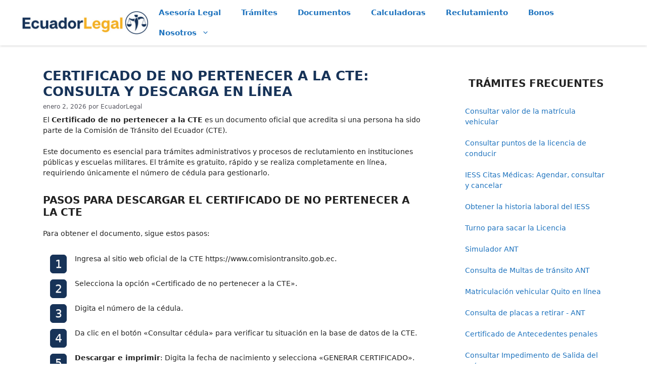

--- FILE ---
content_type: text/html
request_url: https://www.ecuadorlegalonline.com/consultas/certificado-de-no-pertenecer-a-la-cte/
body_size: 16431
content:
<!DOCTYPE html>
<html lang="es">
<head>
	<meta charset="UTF-8">
	<link rel="profile" href="https://gmpg.org/xfn/11">
	<meta name='robots' content='index, follow, max-video-preview:-1, max-snippet:-1, max-image-preview:large' />
<meta name="viewport" content="width=device-width, initial-scale=1">
	<!-- This site is optimized with the Yoast SEO Premium plugin v20.1 (Yoast SEO v20.1) - https://yoast.com/wordpress/plugins/seo/ -->
	<title>Certificado de no pertenecer a la CTE: Consulta y descarga en línea - EcuadorLegalOnline</title>
	<meta name="description" content="Descarga el certificado de no pertenecer a la CTE siguiendo estos pasos simples. Obtén tu documento oficial en pocos minutos." />
	<link rel="canonical" href="https://www.ecuadorlegalonline.com/consultas/certificado-de-no-pertenecer-a-la-cte/" />
	<meta property="og:locale" content="es_ES" />
	<meta property="og:type" content="article" />
	<meta property="og:title" content="Certificado de no pertenecer a la CTE: Consulta y descarga en línea" />
	<meta property="og:description" content="Descarga el certificado de no pertenecer a la CTE siguiendo estos pasos simples. Obtén tu documento oficial en pocos minutos." />
	<meta property="og:url" content="https://www.ecuadorlegalonline.com/consultas/certificado-de-no-pertenecer-a-la-cte/" />
	<meta property="og:site_name" content="EcuadorLegalOnline" />
	<meta property="article:publisher" content="https://www.facebook.com/Ecuadorlegal/" />
	<meta property="article:published_time" content="2026-01-02T13:03:09+00:00" />
	<meta property="article:modified_time" content="2026-01-04T03:33:40+00:00" />
	<meta property="og:image" content="https://cdn.ecuadorlegalonline.com/wp-content/uploads/2021/05/certificado-de-no-pertenecer-a-la-cte.jpg" />
	<meta property="og:image:width" content="1280" />
	<meta property="og:image:height" content="720" />
	<meta property="og:image:type" content="image/jpeg" />
	<meta name="author" content="EcuadorLegal" />
	<script type="application/ld+json" class="yoast-schema-graph">{"@context":"https://schema.org","@graph":[{"@type":"Article","@id":"https://www.ecuadorlegalonline.com/consultas/certificado-de-no-pertenecer-a-la-cte/#article","isPartOf":{"@id":"https://www.ecuadorlegalonline.com/consultas/certificado-de-no-pertenecer-a-la-cte/"},"author":{"name":"EcuadorLegal","@id":"https://www.ecuadorlegalonline.com/#/schema/person/ea2675f143de0c7adb601f2e8f83ca22"},"headline":"Certificado de no pertenecer a la CTE: Consulta y descarga en línea","datePublished":"2026-01-02T13:03:09+00:00","dateModified":"2026-01-04T03:33:40+00:00","mainEntityOfPage":{"@id":"https://www.ecuadorlegalonline.com/consultas/certificado-de-no-pertenecer-a-la-cte/"},"wordCount":378,"commentCount":0,"publisher":{"@id":"https://www.ecuadorlegalonline.com/#organization"},"image":{"@id":"https://www.ecuadorlegalonline.com/consultas/certificado-de-no-pertenecer-a-la-cte/#primaryimage"},"thumbnailUrl":"https://cdn.ecuadorlegalonline.com/wp-content/uploads/2021/05/certificado-de-no-pertenecer-a-la-cte.jpg","keywords":["Certificados"],"articleSection":["Consultas"],"inLanguage":"es","potentialAction":[{"@type":"CommentAction","name":"Comment","target":["https://www.ecuadorlegalonline.com/consultas/certificado-de-no-pertenecer-a-la-cte/#respond"]}]},{"@type":"WebPage","@id":"https://www.ecuadorlegalonline.com/consultas/certificado-de-no-pertenecer-a-la-cte/","url":"https://www.ecuadorlegalonline.com/consultas/certificado-de-no-pertenecer-a-la-cte/","name":"Certificado de no pertenecer a la CTE: Consulta y descarga en línea - EcuadorLegalOnline","isPartOf":{"@id":"https://www.ecuadorlegalonline.com/#website"},"primaryImageOfPage":{"@id":"https://www.ecuadorlegalonline.com/consultas/certificado-de-no-pertenecer-a-la-cte/#primaryimage"},"image":{"@id":"https://www.ecuadorlegalonline.com/consultas/certificado-de-no-pertenecer-a-la-cte/#primaryimage"},"thumbnailUrl":"https://cdn.ecuadorlegalonline.com/wp-content/uploads/2021/05/certificado-de-no-pertenecer-a-la-cte.jpg","datePublished":"2026-01-02T13:03:09+00:00","dateModified":"2026-01-04T03:33:40+00:00","description":"Descarga el certificado de no pertenecer a la CTE siguiendo estos pasos simples. Obtén tu documento oficial en pocos minutos.","breadcrumb":{"@id":"https://www.ecuadorlegalonline.com/consultas/certificado-de-no-pertenecer-a-la-cte/#breadcrumb"},"inLanguage":"es","potentialAction":[{"@type":"ReadAction","target":["https://www.ecuadorlegalonline.com/consultas/certificado-de-no-pertenecer-a-la-cte/"]}]},{"@type":"ImageObject","inLanguage":"es","@id":"https://www.ecuadorlegalonline.com/consultas/certificado-de-no-pertenecer-a-la-cte/#primaryimage","url":"https://cdn.ecuadorlegalonline.com/wp-content/uploads/2021/05/certificado-de-no-pertenecer-a-la-cte.jpg","contentUrl":"https://cdn.ecuadorlegalonline.com/wp-content/uploads/2021/05/certificado-de-no-pertenecer-a-la-cte.jpg","width":1280,"height":720,"caption":"Certificado de no pertenecer a la CTE"},{"@type":"BreadcrumbList","@id":"https://www.ecuadorlegalonline.com/consultas/certificado-de-no-pertenecer-a-la-cte/#breadcrumb","itemListElement":[{"@type":"ListItem","position":1,"name":"Portada","item":"https://www.ecuadorlegalonline.com/"},{"@type":"ListItem","position":2,"name":"Certificado de no pertenecer a la CTE: Consulta y descarga en línea"}]},{"@type":"WebSite","@id":"https://www.ecuadorlegalonline.com/#website","url":"https://www.ecuadorlegalonline.com/","name":"EcuadorLegalOnline.com","description":"","publisher":{"@id":"https://www.ecuadorlegalonline.com/#organization"},"potentialAction":[{"@type":"SearchAction","target":{"@type":"EntryPoint","urlTemplate":"https://www.ecuadorlegalonline.com/search/?q={search_term_string}"},"query-input":"required name=search_term_string"}],"inLanguage":"es"},{"@type":"Organization","@id":"https://www.ecuadorlegalonline.com/#organization","name":"EcuadorLegal","url":"https://www.ecuadorlegalonline.com/","logo":{"@type":"ImageObject","inLanguage":"es","@id":"https://www.ecuadorlegalonline.com/#/schema/logo/image/","url":"https://cdn.ecuadorlegalonline.com/wp-content/uploads/2025/01/ecuadorlegal-logo.jpg","contentUrl":"https://cdn.ecuadorlegalonline.com/wp-content/uploads/2025/01/ecuadorlegal-logo.jpg","width":152,"height":152,"caption":"EcuadorLegal"},"image":{"@id":"https://www.ecuadorlegalonline.com/#/schema/logo/image/"},"sameAs":["https://www.facebook.com/Ecuadorlegal/","https://www.instagram.com/ecuadorlegal","https://www.pinterest.com/ecuadorlegal/"]},{"@type":"Person","@id":"https://www.ecuadorlegalonline.com/#/schema/person/ea2675f143de0c7adb601f2e8f83ca22","name":"EcuadorLegal","sameAs":["http://www.EcuadorLegalOnline.com"]}]}</script>
	<!-- / Yoast SEO Premium plugin. -->


<link rel='stylesheet' id='generate-style-css'  href='https://www.ecuadorlegalonline.com/wp-content/themes/generatepress/assets/css/main.min.css?ver=3.1.3' media='all' />
<style id='generate-style-inline-css'>
.no-featured-image-padding .featured-image {margin-left:-40px;margin-right:-40px;}.post-image-above-header .no-featured-image-padding .inside-article .featured-image {margin-top:-40px;}@media (max-width:768px){.no-featured-image-padding .featured-image {margin-left:-15px;margin-right:-15px;}.post-image-above-header .no-featured-image-padding .inside-article .featured-image {margin-top:-15px;}}
body{background-color:var(--base-3);color:var(--contrast);}a{color:var(--accent);}a{text-decoration:underline;}.entry-title a, .site-branding a, a.button, .wp-block-button__link, .main-navigation a{text-decoration:none;}a:hover, a:focus, a:active{color:var(--contrast);}.wp-block-group__inner-container{max-width:1200px;margin-left:auto;margin-right:auto;}:root{--contrast:#222222;--contrast-2:#575760;--contrast-3:#b2b2be;--base:#f0f0f0;--base-2:#f7f8f9;--base-3:#ffffff;--accent:#1e73be;}.has-contrast-color{color:#222222;}.has-contrast-background-color{background-color:#222222;}.has-contrast-2-color{color:#575760;}.has-contrast-2-background-color{background-color:#575760;}.has-contrast-3-color{color:#b2b2be;}.has-contrast-3-background-color{background-color:#b2b2be;}.has-base-color{color:#f0f0f0;}.has-base-background-color{background-color:#f0f0f0;}.has-base-2-color{color:#f7f8f9;}.has-base-2-background-color{background-color:#f7f8f9;}.has-base-3-color{color:#ffffff;}.has-base-3-background-color{background-color:#ffffff;}.has-accent-color{color:#1e73be;}.has-accent-background-color{background-color:#1e73be;}.top-bar{background-color:#636363;color:#ffffff;}.top-bar a{color:#ffffff;}.top-bar a:hover{color:#303030;}.site-header{background-color:var(--base-3);}.main-title a,.main-title a:hover{color:var(--contrast);}.site-description{color:var(--contrast-2);}.mobile-menu-control-wrapper .menu-toggle,.mobile-menu-control-wrapper .menu-toggle:hover,.mobile-menu-control-wrapper .menu-toggle:focus,.has-inline-mobile-toggle #site-navigation.toggled{background-color:rgba(0, 0, 0, 0.02);}.main-navigation,.main-navigation ul ul{background-color:var(--base-3);}.main-navigation .main-nav ul li a, .main-navigation .menu-toggle, .main-navigation .menu-bar-items{color:#1e73be;}.main-navigation .main-nav ul li:not([class*="current-menu-"]):hover > a, .main-navigation .main-nav ul li:not([class*="current-menu-"]):focus > a, .main-navigation .main-nav ul li.sfHover:not([class*="current-menu-"]) > a, .main-navigation .menu-bar-item:hover > a, .main-navigation .menu-bar-item.sfHover > a{color:var(--contrast);}button.menu-toggle:hover,button.menu-toggle:focus{color:#1e73be;}.main-navigation .main-nav ul li[class*="current-menu-"] > a{color:var(--accent);background-color:rgba(31,116,191,0.01);}.navigation-search input[type="search"],.navigation-search input[type="search"]:active, .navigation-search input[type="search"]:focus, .main-navigation .main-nav ul li.search-item.active > a, .main-navigation .menu-bar-items .search-item.active > a{color:var(--contrast);}.main-navigation ul ul{background-color:var(--base);}.main-navigation .main-nav ul ul li a{color:#1e73be;}.main-navigation .main-nav ul ul li:not([class*="current-menu-"]):hover > a,.main-navigation .main-nav ul ul li:not([class*="current-menu-"]):focus > a, .main-navigation .main-nav ul ul li.sfHover:not([class*="current-menu-"]) > a{color:var(--contrast);}.separate-containers .inside-article, .separate-containers .comments-area, .separate-containers .page-header, .one-container .container, .separate-containers .paging-navigation, .inside-page-header{background-color:var(--base-3);}.entry-title a{color:var(--contrast);}.entry-title a:hover{color:var(--contrast-2);}.entry-meta{color:var(--contrast-2);}.sidebar .widget{background-color:var(--base-3);}.footer-widgets{background-color:var(--base-3);}.site-info{color:#ffffff;background-color:#173658;}input[type="text"],input[type="email"],input[type="url"],input[type="password"],input[type="search"],input[type="tel"],input[type="number"],textarea,select{color:var(--contrast);background-color:var(--base-2);border-color:var(--base);}input[type="text"]:focus,input[type="email"]:focus,input[type="url"]:focus,input[type="password"]:focus,input[type="search"]:focus,input[type="tel"]:focus,input[type="number"]:focus,textarea:focus,select:focus{color:var(--contrast);background-color:var(--base-2);border-color:var(--contrast-3);}button,html input[type="button"],input[type="reset"],input[type="submit"],a.button,a.wp-block-button__link:not(.has-background){color:#ffffff;background-color:#55555e;}button:hover,html input[type="button"]:hover,input[type="reset"]:hover,input[type="submit"]:hover,a.button:hover,button:focus,html input[type="button"]:focus,input[type="reset"]:focus,input[type="submit"]:focus,a.button:focus,a.wp-block-button__link:not(.has-background):active,a.wp-block-button__link:not(.has-background):focus,a.wp-block-button__link:not(.has-background):hover{color:#ffffff;background-color:#3f4047;}a.generate-back-to-top{background-color:rgba( 0,0,0,0.4 );color:#ffffff;}a.generate-back-to-top:hover,a.generate-back-to-top:focus{background-color:rgba( 0,0,0,0.6 );color:#ffffff;}@media (max-width:768px){.main-navigation .menu-bar-item:hover > a, .main-navigation .menu-bar-item.sfHover > a{background:none;color:#1e73be;}}.nav-below-header .main-navigation .inside-navigation.grid-container, .nav-above-header .main-navigation .inside-navigation.grid-container{padding:0px 20px 0px 20px;}.site-main .wp-block-group__inner-container{padding:40px;}.separate-containers .paging-navigation{padding-top:20px;padding-bottom:20px;}.entry-content .alignwide, body:not(.no-sidebar) .entry-content .alignfull{margin-left:-40px;width:calc(100% + 80px);max-width:calc(100% + 80px);}.main-navigation .main-nav ul li a,.menu-toggle,.main-navigation .menu-bar-item > a{line-height:40px;}.navigation-search input[type="search"]{height:40px;}.rtl .menu-item-has-children .dropdown-menu-toggle{padding-left:20px;}.rtl .main-navigation .main-nav ul li.menu-item-has-children > a{padding-right:20px;}@media (max-width:768px){.separate-containers .inside-article, .separate-containers .comments-area, .separate-containers .page-header, .separate-containers .paging-navigation, .one-container .site-content, .inside-page-header{padding:15px;}.site-main .wp-block-group__inner-container{padding:15px;}.inside-top-bar{padding-right:30px;padding-left:30px;}.inside-header{padding-top:5px;padding-right:15px;padding-bottom:5px;padding-left:15px;}.widget-area .widget{padding-top:30px;padding-right:30px;padding-bottom:30px;padding-left:30px;}.footer-widgets-container{padding-top:30px;padding-right:30px;padding-bottom:30px;padding-left:30px;}.inside-site-info{padding-right:30px;padding-left:30px;}.entry-content .alignwide, body:not(.no-sidebar) .entry-content .alignfull{margin-left:-15px;width:calc(100% + 30px);max-width:calc(100% + 30px);}.one-container .site-main .paging-navigation{margin-bottom:20px;}}/* End cached CSS */.is-right-sidebar{width:30%;}.is-left-sidebar{width:30%;}.site-content .content-area{width:70%;}@media (max-width:768px){.main-navigation .menu-toggle,.sidebar-nav-mobile:not(#sticky-placeholder){display:block;}.main-navigation ul,.gen-sidebar-nav,.main-navigation:not(.slideout-navigation):not(.toggled) .main-nav > ul,.has-inline-mobile-toggle #site-navigation .inside-navigation > *:not(.navigation-search):not(.main-nav){display:none;}.nav-align-right .inside-navigation,.nav-align-center .inside-navigation{justify-content:space-between;}.has-inline-mobile-toggle .mobile-menu-control-wrapper{display:flex;flex-wrap:wrap;}.has-inline-mobile-toggle .inside-header{flex-direction:row;text-align:left;flex-wrap:wrap;}.has-inline-mobile-toggle .header-widget,.has-inline-mobile-toggle #site-navigation{flex-basis:100%;}.nav-float-left .has-inline-mobile-toggle #site-navigation{order:10;}}
</style>
		<style id="wp-custom-css">
			 #masthead { position: fixed; top: 0; z-index: 999; left: 0; right: 0; width: 100%; box-shadow: 0 0 5px 0 rgba(0, 0, 0, 0.25); } .entry-content p a, .entry-content > :not(#Slickquiz) > li a { border-bottom: 2px solid rgba(244, 177, 37, 1); } .entry-content p a:not(:has(img))::before, .entry-content li a:not(:has(img))::before { content: "\00BB"; padding: 0em 0.2em; } .entry-content li { margin-bottom: 0.94em; } .inside-article { padding-bottom: 0px !important; } .site-content { margin-top: 130px !important; } .admin-bar.site-header { top: 32px; } .entry-content { margin-top: 0.5em !important; } .separate-containers .site-main { margin: 5px !important; } #submitc { width: 100%; text-transform: uppercase; }.adst { /*background: repeating-linear-gradient( 120deg, rgba(0, 0, 0, .1), rgba(0, 0, 0, .1) 1px, transparent 0, transparent 5px ); */ margin-top: 10px !important; margin-bottom: 10px; text-align: center; } .ads_respx { width: 100%; height: 280px; } .adsm, .adsg { background-color: #f7f8f9; margin-bottom: 50px } .adsm::before, .adsg::before { content: "Anuncios"; display: block; text-align: center; margin-bottom: 10px; } .ad-ca { display: inline-block; width: 100%; height: 100px; text-align: center; } .ad-container { padding-bottom: 10px; } .page-title { text-align: center; } .adrectangle { display: block; width: 300px; height: 600px; } .tags-links a { color: #000; display: inline-block; margin-bottom: 6px; padding: 5px 7px; text-transform: uppercase; border-radius: 4px; } .tags-links a:nth-child(odd), .tags-links a:nth-child(even) { background: #fed13a; } .entry-meta .gp-icon { display: none; } .ad-ca { display: block; height: 90px; text-align: center; } .adc { text-align: center; } .frmlh { line-height: 0.9; } ins.adsbygoogle[data-ad-status="unfilled"] { display: none!important } #adr ins.adsbygoogle[data-ad-status="unfilled"] { display: block!important; min-height: 200px!important } .ad-rectangle { display: block; height: 300px; } @media (min-width: 769px) { #masthead { position: sticky !important; } .site-content { margin-top: initial !important; } .ad-rectangle { display: inline-block !important; width: 300px !important; height: 600px !important; } .adsm, .adsg { background-color: #fff; } #submitc { width: auto; } }		</style>
		<link rel="shortcut icon" href="/favicon-ec.ico" type="image/x-icon" sizes="32x32" />
<link rel="preconnect" href="https://pagead2.googlesyndication.com" crossorigin>
<link rel="preconnect" href="https://securepubads.g.doubleclick.net" crossorigin>
<link rel="preconnect" href="https://www.googletagservices.com" crossorigin>
<link rel="dns-prefetch" href="https://cdn.ecuadorlegalonline.com">
<link rel="dns-prefetch" href="https://static.ecuadorlegalonline.com">
<link rel="preload" href="https://cdn.ecuadorlegalonline.com/wp-content/uploads/2022/10/logo-ecuadorlegal.webp" as="image" type="image/webp">
<meta name="format-detection" content="telephone=no">	
<script async src="https://pagead2.googlesyndication.com/pagead/js/adsbygoogle.js?client=ca-pub-5658292153651748"
     crossorigin="anonymous"></script>
<script type="text/javascript">
var varGurl = 'https://www.ecuadorlegalonline.com/consultas/certificado-de-no-pertenecer-a-la-cte/';
var varRegisterScript = 'N';
</script>
<style type="text/css">
/* Contenido de navigation-branding-flex.min.css */
.navigation-branding,.site-logo.mobile-header-logo{display:flex;align-items:center;order:0;margin-right:10px}.navigation-branding img,.site-logo.mobile-header-logo img{position:relative;padding:10px 0;display:block;transition:height .3s ease}.navigation-branding>div+.main-title{margin-left:10px}.navigation-branding .main-title{transition:line-height .3s ease}.navigation-branding .main-title a{font-family:inherit;font-size:inherit;font-weight:inherit;text-transform:unset}.main-navigation.mobile-header-navigation{display:none;float:none;margin-bottom:0}.mobile-header-navigation.is_stuck{box-shadow:0 2px 2px -2px rgba(0,0,0,.2)}.main-navigation .menu-toggle{flex-grow:1;width:auto}.main-navigation.has-branding .menu-toggle,.main-navigation.has-sticky-branding.navigation-stick .menu-toggle{flex-grow:0;padding-right:20px;order:2}.main-navigation:not(.slideout-navigation) .mobile-bar-items+.menu-toggle{text-align:left}.main-navigation.has-sticky-branding:not(.has-branding):not(.navigation-stick) .navigation-branding{display:none}.nav-align-right .navigation-branding{margin-right:auto}.main-navigation.has-branding:not([class*=nav-align-]):not(.mobile-header-navigation) .inside-navigation,.main-navigation.has-sticky-branding.navigation-stick:not([class*=nav-align-]):not(.mobile-header-navigation) .inside-navigation{justify-content:flex-start}.main-navigation.has-branding:not([class*=nav-align-]):not(.mobile-header-navigation) .menu-bar-items,.main-navigation.has-sticky-branding.navigation-stick:not([class*=nav-align-]):not(.mobile-header-navigation) .menu-bar-items{margin-left:auto}.nav-float-right .main-navigation.has-branding:not(.mobile-header-navigation) .menu-bar-items,.nav-float-right .main-navigation.has-sticky-branding.navigation-stick:not(.mobile-header-navigation) .menu-bar-items{margin-left:0}.mobile-header-navigation.has-menu-bar-items .mobile-header-logo{margin-right:auto}.rtl .navigation-branding>div+.main-title{margin-right:10px}.rtl .main-navigation.nav-align-right:not(.mobile-header-navigation) .navigation-branding{order:-10}.rtl .nav-align-right .navigation-branding{margin-right:10px}.rtl .navigation-branding,.rtl .site-logo.mobile-header-logo{margin-left:auto;margin-right:0}.rtl .nav-align-center .navigation-branding,.rtl .nav-align-center .site-logo.mobile-header-logo,.rtl .nav-align-right .navigation-branding,.rtl .nav-align-right .site-logo.mobile-header-logo{margin-left:10px}.rtl .nav-align-right .menu-bar-items{margin-right:auto}.rtl .mobile-header-navigation.has-menu-bar-items .site-logo{margin-left:auto}
/*body*/
.site-content{margin-top:20px;}html {scroll-padding-top: 130px;}.widget-area .widget {padding: 40px 40px 5px;}.sidebar .widget{margin-bottom: 1px;}blockquote{font-size:16px}em{font-size:16px}@media (min-width:769px){body,button,input,select,textarea{font-size:14px}.inside-header{padding:5px 4px}}.main-nav ul li a{font-weight:700}.inside-article h2{font-size:20px!important;font-weight:700;text-transform:uppercase}.inside-article h3{font-weight:700;text-transform:uppercase}.inside-article h4{font-size:16px!important;font-weight:700}@media screen and (max-width:768px){h1{font-size:22px!important;}button{font-size:17px}.frmbono{width:100%!important}.wp-block-categories-list{column-count:2}.entry-meta{margin-top:.3em;font-size:80%}}h1{font-size:26px;text-transform:uppercase;font-weight:700;color:#173358}.entry-title a{color:#3668af}input[type="text"],input[type="email"],input[type="url"],input[type="password"],input[type="search"],input[type="tel"],input[type="number"],textarea,select{background-color:#fff8c4 !important;color: #000 !important;border:2px solid #ffb300;}.entry-content a{font-weight:700}.mobile-menu-control-wrapper .menu-toggle,.mobile-menu-control-wrapper .menu-toggle:hover,.mobile-menu-control-wrapper .menu-toggle:focus,.has-inline-mobile-toggle #site-navigation.toggled{background-color:#fff}@media screen and (min-width:769px){.adsdina{width:100%!important}.tad{display:none!important}.featured-image{display:none!important}}@media(min-width:800px){.adsrs{display:inline-block!important;width:100%;height:450px!important}}.mitabla{border-width:1px 1px 1px 1px;width:100%}@media(max-width:768px){.exa1{background:repeating-linear-gradient(120deg,rgb(0 0 0 / .1),rgb(0 0 0 / .1) 1px,transparent 0,transparent 4px)}}#admedio,.admedio,#admediom {text-align:center!important;margin-top:30px!important;margin-bottom:16px!important;width:100%}ol,ul{margin:0 0 1.5em 3em}.ad-rectangle{display:block;height:300px}.site-info a,.site-info a:hover,.site-info a:visited{color:#fff}#secrela li::before{content:"\00BB";padding:0em .4em}::placeholder{color: #444;}#commentform #email{margin-top: 10px;}
/*side*/
.gb-container ul{list-style:none;margin:0}.gb-container li a{border-bottom:1px solid #1e73be;font-weight:400}h2.gctitle{text-align:center;padding-bottom:15px;margin-bottom:15px;border-bottom-style:solid;border-bottom-width:2px;color:#3668af}.m40{margin-left:-40px}.centrado{text-align:center}.mayuscula{text-transform:uppercase}.minuscula{text-transform:none !important}.negrita{font-weight:bold}.entry-summary a{background:#173658;color:#fff;display:inline-block;margin:0 1px 1px;padding:5px 7px;text-transform:uppercase;border-radius:4px}.subraya a{border-bottom:2px solid rgb(30 115 190)}.menu-toggle{border:1px solid rgb(30 115 190 / .3)!important;border-radius:4px}#bansup{display:none;margin-top:5px}@media(max-width:768px){.gb-container li{padding-bottom:10px}.sidebar .widget{background-color:#f7f8f9}#sidebar-right img{border-radius:5px;margin-top:10px;box-shadow:0 0 10px 0 rgb(0 0 0 / .5)}}#fth{bottom:0;left:0;right:0;width:100%;text-align:center}#fth img{border-radius:5px;margin-top:5px;box-shadow:0 0 10px 0 rgb(0 0 0)}.banner_large{margin:auto;max-width:970px;padding-top:20px}.simplelist{list-style:none!important;margin:0 0 1.5em .5em}
/*bullet*/
/*.entry-content ol{list-style:none;padding-left:0}.entry-content ol li{position:relative;margin-bottom:1rem;text-align:left;counter-increment:contador-lista;padding-left:.8rem}.entry-content ol li::before{content:counter(contador-lista);display:inline-block;line-height:1.5rem;width:1.5rem;border-radius:50%;position:absolute;left:-1.5rem;top:.15rem;font-size:.9rem;font-weight:700;text-align:center;color:#fff;background:#173358}.entry-content ul{list-style-type:disc}.entry-content ul li::marker{color:#173358;font-size:1em}*/
 </style>
</head>
<body class="post-template-default single single-post postid-22323 single-format-standard wp-custom-logo wp-embed-responsive post-image-above-header post-image-aligned-center right-sidebar nav-float-right separate-containers header-aligned-left dropdown-hover" itemtype="https://schema.org/Blog" itemscope>
	<a class="screen-reader-text skip-link" href="#content" title="Saltar al contenido">Saltar al contenido</a>		<header class="site-header has-inline-mobile-toggle" id="masthead" aria-label="Sitio"  itemtype="https://schema.org/WPHeader" itemscope>
			<div class="inside-header grid-container">
				<div class="site-logo">
					<a href="https://www.ecuadorlegalonline.com/" title="EcuadorLegalOnline" rel="home">
						<img  class="header-image is-logo-image" alt="EcuadorLegalOnline" src="https://cdn.ecuadorlegalonline.com/wp-content/uploads/2022/10/logo-ecuadorlegal.webp" title="EcuadorLegalOnline" width="255" height="51" />
					</a>
				</div>	<nav class="main-navigation mobile-menu-control-wrapper" id="mobile-menu-control-wrapper" aria-label="Cambiar a móvil">
				<button data-nav="site-navigation" class="menu-toggle" aria-controls="primary-menu" aria-expanded="false">
			<span class="gp-icon icon-menu-bars"><svg viewBox="0 0 512 512" aria-hidden="true" xmlns="http://www.w3.org/2000/svg" width="1em" height="1em"><path d="M0 96c0-13.255 10.745-24 24-24h464c13.255 0 24 10.745 24 24s-10.745 24-24 24H24c-13.255 0-24-10.745-24-24zm0 160c0-13.255 10.745-24 24-24h464c13.255 0 24 10.745 24 24s-10.745 24-24 24H24c-13.255 0-24-10.745-24-24zm0 160c0-13.255 10.745-24 24-24h464c13.255 0 24 10.745 24 24s-10.745 24-24 24H24c-13.255 0-24-10.745-24-24z" /></svg><svg viewBox="0 0 512 512" aria-hidden="true" xmlns="http://www.w3.org/2000/svg" width="1em" height="1em"><path d="M71.029 71.029c9.373-9.372 24.569-9.372 33.942 0L256 222.059l151.029-151.03c9.373-9.372 24.569-9.372 33.942 0 9.372 9.373 9.372 24.569 0 33.942L289.941 256l151.03 151.029c9.372 9.373 9.372 24.569 0 33.942-9.373 9.372-24.569 9.372-33.942 0L256 289.941l-151.029 151.03c-9.373 9.372-24.569 9.372-33.942 0-9.372-9.373-9.372-24.569 0-33.942L222.059 256 71.029 104.971c-9.372-9.373-9.372-24.569 0-33.942z" /></svg></span><span class="screen-reader-text">Menú</span>		</button>
	</nav>
			<nav class="main-navigation sub-menu-right" id="site-navigation" aria-label="Principal"  itemtype="https://schema.org/SiteNavigationElement" itemscope>
			<div class="inside-navigation grid-container">
								<button class="menu-toggle" aria-controls="primary-menu" aria-expanded="false">
					<span class="gp-icon icon-menu-bars"><svg viewBox="0 0 512 512" aria-hidden="true" xmlns="http://www.w3.org/2000/svg" width="1em" height="1em"><path d="M0 96c0-13.255 10.745-24 24-24h464c13.255 0 24 10.745 24 24s-10.745 24-24 24H24c-13.255 0-24-10.745-24-24zm0 160c0-13.255 10.745-24 24-24h464c13.255 0 24 10.745 24 24s-10.745 24-24 24H24c-13.255 0-24-10.745-24-24zm0 160c0-13.255 10.745-24 24-24h464c13.255 0 24 10.745 24 24s-10.745 24-24 24H24c-13.255 0-24-10.745-24-24z" /></svg><svg viewBox="0 0 512 512" aria-hidden="true" xmlns="http://www.w3.org/2000/svg" width="1em" height="1em"><path d="M71.029 71.029c9.373-9.372 24.569-9.372 33.942 0L256 222.059l151.029-151.03c9.373-9.372 24.569-9.372 33.942 0 9.372 9.373 9.372 24.569 0 33.942L289.941 256l151.03 151.029c9.372 9.373 9.372 24.569 0 33.942-9.373 9.372-24.569 9.372-33.942 0L256 289.941l-151.029 151.03c-9.373 9.372-24.569 9.372-33.942 0-9.372-9.373-9.372-24.569 0-33.942L222.059 256 71.029 104.971c-9.372-9.373-9.372-24.569 0-33.942z" /></svg></span><span class="mobile-menu">Menú</span>				</button>
				<div id="primary-menu" class="main-nav"><ul id="menu-general" class=" menu sf-menu"><li id="menu-item-28146" class="menu-item menu-item-type-custom menu-item-object-custom menu-item-28146"><a href="https://www.ecuadorlegalonline.com/asesorialegal/consulta/">Asesoría Legal</a></li>
<li id="menu-item-25184" class="menu-item menu-item-type-custom menu-item-object-custom menu-item-25184"><a href="https://www.ecuadorlegalonline.com/tramites/">Trámites</a></li>
<li id="menu-item-24926" class="menu-item menu-item-type-custom menu-item-object-custom menu-item-24926"><a href="https://www.ecuadorlegalonline.com/modelos-de-documentos/">Documentos</a></li>
<li id="menu-item-24925" class="menu-item menu-item-type-custom menu-item-object-custom menu-item-24925"><a href="https://www.ecuadorlegalonline.com/category/calculadoras/">Calculadoras</a></li>
<li id="menu-item-24927" class="menu-item menu-item-type-custom menu-item-object-custom menu-item-24927"><a href="https://www.ecuadorlegalonline.com/category/reclutamiento/">Reclutamiento</a></li>
<li id="menu-item-28278" class="menu-item menu-item-type-custom menu-item-object-custom menu-item-28278"><a href="https://www.ecuadorlegalonline.com/consultas/consultar-bono-de-desarrollo-humano/">Bonos</a></li>
<li id="menu-item-28422" class="menu-item menu-item-type-custom menu-item-object-custom menu-item-has-children menu-item-28422"><a href="#">Nosotros<span role="presentation" class="dropdown-menu-toggle"><span class="gp-icon icon-arrow"><svg viewBox="0 0 330 512" aria-hidden="true" xmlns="http://www.w3.org/2000/svg" width="1em" height="1em"><path d="M305.913 197.085c0 2.266-1.133 4.815-2.833 6.514L171.087 335.593c-1.7 1.7-4.249 2.832-6.515 2.832s-4.815-1.133-6.515-2.832L26.064 203.599c-1.7-1.7-2.832-4.248-2.832-6.514s1.132-4.816 2.832-6.515l14.162-14.163c1.7-1.699 3.966-2.832 6.515-2.832 2.266 0 4.815 1.133 6.515 2.832l111.316 111.317 111.316-111.317c1.7-1.699 4.249-2.832 6.515-2.832s4.815 1.133 6.515 2.832l14.162 14.163c1.7 1.7 2.833 4.249 2.833 6.515z" /></svg></span></span></a>
<ul class="sub-menu">
	<li id="menu-item-25198" class="menu-item menu-item-type-custom menu-item-object-custom menu-item-25198"><a href="https://www.ecuadorlegalonline.com/contacto/">Contacto</a></li>
	<li id="menu-item-28421" class="menu-item menu-item-type-post_type menu-item-object-page menu-item-28421"><a href="https://www.ecuadorlegalonline.com/nosotros/">¿Quiénes somos?</a></li>
</ul>
</li>
</ul></div>			</div>
		</nav>
					</div>
		</header>
		
	<div class="site grid-container container hfeed" id="page">
	    
				<div class="site-content" id="content">
			
	<div class="content-area" id="primary">
		<main class="site-main" id="main">
			<article id="post-22323" class="post-22323 post type-post status-publish format-standard has-post-thumbnail hentry category-consultas tag-certificado no-featured-image-padding" itemtype="https://schema.org/CreativeWork" itemscope>
	<div class="inside-article">    
					<header class="entry-header" aria-label="Contenido">                        
				<h1 class="entry-title" itemprop="headline">Certificado de no pertenecer a la CTE: Consulta y descarga en línea</h1>		<div class="entry-meta">
			<span class="posted-on"><time class="updated" datetime="2026-01-03T22:33:40-05:00" itemprop="dateModified">enero 3, 2026</time><time class="entry-date published" datetime="2026-01-02T08:03:09-05:00" itemprop="datePublished">enero 2, 2026</time></span>  <span class="byline"><span class="author vcard" itemtype="http://schema.org/Person" itemscope="itemscope" itemprop="author">por <span class="fn n author-name" itemprop="name">EcuadorLegal</span></span></span>		</div>
					</header>
					
		<div class="entry-content" itemprop="text">
		<div id="adst" class="centrado"><ins class="adsbygoogle adst" style="display:block;height:300px;" data-ad-client="ca-pub-5658292153651748" data-ad-slot="9617666901" data-ad-format="auto" data-full-width-responsive="true"></ins><script>(adsbygoogle=window.adsbygoogle || []).push({});</script></div>		
                 			<p>El <strong>Certificado de no pertenecer a la CTE</strong> es un documento oficial que acredita si una persona ha sido parte de la Comisión de Tránsito del Ecuador (CTE).</p>
<p>Este documento es esencial para trámites administrativos y procesos de reclutamiento en instituciones públicas y escuelas militares. El trámite es gratuito, rápido y se realiza completamente en línea, requiriendo únicamente el número de cédula para gestionarlo.</p><div id="mad" class="centrado ad-container"><ins class="adsbygoogle adsm" style="display:block;min-height:250px" data-ad-client="ca-pub-5658292153651748" data-ad-slot="5718641303" data-ad-format="auto" data-full-width-responsive="true"></ins></div>
<h2>Pasos para descargar el Certificado de no pertenecer a la CTE</h2>
<p>Para obtener el documento, sigue estos pasos:</p>
<ol class="numberlist">
<li>Ingresa al sitio web oficial de la CTE https://www.comisiontransito.gob.ec.</li>
<li>Selecciona la opción «Certificado de no pertenecer a la CTE».</li>
<li>Digita el número de la cédula.</li>
<li>Da clic en el botón «Consultar cédula» para verificar tu situación en la base de datos de la CTE.</li>
<li><strong>Descargar e imprimir</strong>: Digita la fecha de nacimiento y selecciona «GENERAR CERTIFICADO». El sistema creará el documento en formato PDF.</li>
</ol>
<p><a target="_blank" rel="noopener noreferrer" href="https://www.comisiontransito.gob.ec/consulta-de-datos-laborales-en-cte/"><img class="aligncenter size-full wp-image-30277" src="https://cdn.ecuadorlegalonline.com/wp-content/uploads/2024/01/certificado-de-no-pertenecer-cte-ecuador.jpg" alt="Consultar descargar Certificado de NO pertenecer a la CTE" width="463" height="192" /></a></p>
<h3 class="minuscula">Contenido del certificado</h3>
<p>El Certificado de No Pertenecer a la Comisión de Tránsito del Ecuador (CTE) incluye la siguiente información:</p>
<ul>
<li><strong>Nombre del titular:</strong> Nombre completo de la persona solicitante.</li>
<li><strong>Número de documento:</strong> Número de cédula de identidad del solicitante.</li>
<li><strong>Estado del registro:</strong> Indica si el solicitante tiene registro en la institución (Sí/No).</li>
<li><strong>Texto explicativo:</strong> Certifica que la persona no está registrada como empleado civil ni como miembro del Cuerpo de Vigilantes de la CTE.</li>
<li><strong>Número de certificado:</strong> Código único asignado al documento para su identificación.</li>
<li><strong>Declaración de validez:</strong> Indica que la certificación se emite con base en los registros de la institución.</li>
</ul>
<p><img loading="lazy" class="aligncenter size-full wp-image-30280" src="https://cdn.ecuadorlegalonline.com/wp-content/uploads/2024/01/certificado-de-no-pertenecer-a-la-comision-de-transito-del-ecuador.jpg" alt="Certificado de no pertenecer a la CTE" width="600" height="432" /></p>
<h3 class="minuscula">Validez del documento</h3>
<ul>
<li>El certificado de no pertenecer a la CTE es válido por 30 días desde la fecha de emisión.</li>
<li>Puedes generar un nuevo certificado si el anterior está próximo a vencer.</li>
</ul>
<p><strong>Otros certificados:</strong></p>
<ul>
<li><a href="https://www.ecuadorlegalonline.com/consultas/certificado-dependencia-laboral-sector-publico/">Certificado de dependencia laboral con el Sector Público</a></li>
<li><a href="https://www.ecuadorlegalonline.com/laboral/certificado-de-no-tener-impedimento-para-ejercer-cargo-publico-internet/">Certificado de no tener impedimento para ejercer cargo público</a></li>
</ul>
<p><strong>Tutorial de la Comisión de Tránsito del Ecuador:</strong><br />
<iframe loading="lazy" title="TUTORIAL CERTIFICADO DE NO PERTENECER A LA CTE" width="840" height="630" src="https://www.youtube.com/embed/iQcYUl700gs?feature=oembed" frameborder="0" allow="accelerometer; autoplay; clipboard-write; encrypted-media; gyroscope; picture-in-picture" allowfullscreen></iframe></p>
<p><strong>Referencia:</strong></p>
<ul>
<li>Comisión de Tránsito del Ecuador CTE.</li>
</ul>                		</div><!-- fin entry-content-->
<div id="tad" class="ad adtop1">
    <div class="centrado" style="position: sticky; top: 130px;">
        <a href="https://www.conmicelu.com/educacion-financiera/banecuador-prestamos-para-emprender/" target="_blank" rel="nofollow noopener"><img loading="lazy" src="https://static.ecuadorlegalonline.com/images/prestamo-deudores.webp" alt="credito" width="336" height="280" /></a>
    </div>
    <div class="extrh"></div>
</div>
<div> 		
				<footer class="entry-meta" aria-label="Meta de entradas">
			<span class="tags-links"><span class="gp-icon icon-tags"><svg viewBox="0 0 512 512" aria-hidden="true" xmlns="http://www.w3.org/2000/svg" width="1em" height="1em"><path d="M20 39.5c-8.836 0-16 7.163-16 16v176c0 4.243 1.686 8.313 4.687 11.314l224 224c6.248 6.248 16.378 6.248 22.626 0l176-176c6.244-6.244 6.25-16.364.013-22.615l-223.5-224A15.999 15.999 0 00196.5 39.5H20zm56 96c0-13.255 10.745-24 24-24s24 10.745 24 24-10.745 24-24 24-24-10.745-24-24z"/><path d="M259.515 43.015c4.686-4.687 12.284-4.687 16.97 0l228 228c4.686 4.686 4.686 12.284 0 16.97l-180 180c-4.686 4.687-12.284 4.687-16.97 0-4.686-4.686-4.686-12.284 0-16.97L479.029 279.5 259.515 59.985c-4.686-4.686-4.686-12.284 0-16.97z" /></svg></span><span class="screen-reader-text">Temas: </span><a href="https://www.ecuadorlegalonline.com/tag/certificado/" rel="tag">Certificados</a></span> 		</footer>
			</div>
    <!--relacionados-->
<section id="secrela">
<div>    
   <p id="recomendados" class="ptitle negrita fondotit">Documentos recomendados para ti</p> 
 <ul class="ulrelated">      <li class="related"><a href="https://www.ecuadorlegalonline.com/iess/certificado-cumplimiento-de-obligaciones-patronales-iess/" rel="bookmark" title="Certificado de Cumplimiento de Obligaciones Patronales IESS">Certificado de Cumplimiento de Obligaciones Patronales IESS</a></li>
            <li class="related"><a href="https://www.ecuadorlegalonline.com/consultas/certificado-de-estudios-primarios-por-internet/" rel="bookmark" title="Certificado de Estudios Primarios en Ecuador">Certificado de Estudios Primarios en Ecuador</a></li>
            <li class="related"><a href="https://www.ecuadorlegalonline.com/iess/certificado-de-no-adeudar-al-iess/" rel="bookmark" title="Certificado de no adeudar al IESS 2026">Certificado de no adeudar al IESS 2026</a></li>
            <li class="related"><a href="https://www.ecuadorlegalonline.com/iess/certificado-de-no-estar-afiliado-al-iess/" rel="bookmark" title="Certificado de No estar afiliado al IESS: Consulta y descarga en línea">Certificado de No estar afiliado al IESS: Consulta y descarga en línea</a></li>
            <li class="related"><a href="https://www.ecuadorlegalonline.com/consultas/policia-nacional/certificado-de-no-haber-sido-dado-de-baja-de-la-policia-nacional/" rel="bookmark" title="Certificado de NO haber sido dado de baja de la Policía Nacional: Consultar e Imprimir">Certificado de NO haber sido dado de baja de la Policía Nacional: Consultar e Imprimir</a></li>
            <li class="related"><a href="https://www.ecuadorlegalonline.com/consultas/certificado-de-no-haber-sido-dado-de-baja-de-las-fuerzas-armadas/" rel="bookmark" title="Certificado de NO haber sido dado de baja de las Fuerzas Armadas">Certificado de NO haber sido dado de baja de las Fuerzas Armadas</a></li>
            <li class="related"><a href="https://www.ecuadorlegalonline.com/consultas/policia-nacional/certificado-de-no-pertenecer-a-la-policia-nacional/" rel="bookmark" title="Certificado de no pertenecer a la Policía Nacional: Consultar y descargar">Certificado de no pertenecer a la Policía Nacional: Consultar y descargar</a></li>
            <li class="related"><a href="https://www.ecuadorlegalonline.com/consultas/certificado-de-pertenecer-o-no-a-fuerzas-armadas/" rel="bookmark" title="Certificado de NO pertenecer a las Fuerzas Armadas">Certificado de NO pertenecer a las Fuerzas Armadas</a></li>
            <li class="related"><a href="https://www.ecuadorlegalonline.com/consultas/certificado-de-no-tener-ruc-sri/" rel="bookmark" title="Certificado de NO tener RUC (NO Inscripción en el SRI)">Certificado de NO tener RUC (NO Inscripción en el SRI)</a></li>
            <li class="related"><a href="https://www.ecuadorlegalonline.com/iess/consultar-si-una-persona-esta-o-no-afiliada-al-iess/" rel="bookmark" title="Consultar si una persona está o no afiliada al IESS">Consultar si una persona está o no afiliada al IESS</a></li>
          
	</ul>
	 </div></section>
	<section id="searchsection"><div class="searchcontainer">
<p id="searchtitle" class="ptitlel negrita">¿No encuentras lo que buscas?</p>
<div class="searchlayout">
<form id="searchform" action="https://www.ecuadorlegalonline.com/search/" style="padding:0 0 !important">
<fieldset id="search">
<input for="search" id="q" style="background: none repeat scroll 0 0 #FFFFFF; border: 4px solid #1e73be;padding: 14px 130px 14px 14px; width:100%" type="text" value="certificado de no pertenecer a la cte: consulta y descarga en línea" name="q">
<input type="submit" value="Buscar" title="Click para buscar" style="background: none repeat scroll 0 0 #173658; border: 0 none; border-radius: 0; color: #FFFFFF; cursor: pointer; display: block; height: 40px;margin-left: 4px; margin-right: 10px; margin-top: 8px; padding: 0 26px; position: absolute; right: 0; top: 0; vertical-align: top;width: 110px;">
</fieldset>
</form>
</div>
</div>
</section>
</div>
</article>
			<div class="comments-area">
				<div id="comments">
		<div id="respond" class="comment-respond">
		<h3 id="reply-title" class="comment-reply-title">Realiza tu Pregunta <small></small></h3><form action="https://www.ecuadorlegalonline.com/wp-comments-post.php" method="post" id="commentform" class="comment-form" novalidate><p class="comment-form-comment"><label for="comment" class="screen-reader-text">Comentario</label><textarea placeholder="Escribe aqu&iacute; tu pregunta lo m&aacute;s detallada posible" id="comment" name="comment" cols="45" rows="6" required></textarea></p><label for="author" class="screen-reader-text">Tu nombre</label><input placeholder="Tu nombre *" id="author" name="author" type="text" value="" size="30" required />
<label for="email" class="screen-reader-text">Tu correo elecrónico</label><input placeholder="Tu correo elecrónico *" id="email" name="email" type="email" autocomplete="off" value="" size="30" required />
<p class="form-submit"><input name="submitc" type="button" onclick="sendcomment()" id="submitc" class="submit" value="Enviar pregunta" /> <input type='hidden' name='comment_post_ID' value='22323' id='comment_post_ID' />
<input type='hidden' name='comment_parent' id='comment_parent' value='0' />
</p></form>	</div><!-- #respond -->
	</div><!-- #comments -->
			</div>

					</main>
	</div>

	<style>
h2.widget-title{text-transform:uppercase;font-size:22px !important;color:#000000;font-weight:700;}
</style>
<div class="widget-area sidebar is-right-sidebar" id="right-sidebar">
	<div id="sidebar-right" class="inside-right-sidebar">	
    <aside id="block-0" class="widget inner-padding widget_block">
	<p class="widget-title centrado fondotit mayuscula negrita">Trámites frecuentes</p>
    <p><a href="https://www.ecuadorlegalonline.com/consultas/agencia-nacional-de-transito/valores-a-pagar-por-matricula-matriculacion-vehicular/">Consultar valor de la matrícula vehicular</a></p>
       <p><a href="https://www.ecuadorlegalonline.com/consultas/agencia-nacional-de-transito/consultar-puntos-de-licencia/">Consultar puntos de la licencia de conducir</a></p>
       <p><a href="https://www.ecuadorlegalonline.com/iess/iess-citas-medicas-agendar-y-consultar-por-internet/">IESS Citas Médicas: Agendar, consultar y cancelar</a></p>	   
	   <p><a href="https://www.ecuadorlegalonline.com/laboral/historia-laboral-iess/" >Obtener la historia laboral del IESS</a></p>	   
          <p><a href="https://www.ecuadorlegalonline.com/consultas/agencia-nacional-de-transito/turno-para-renovacion-de-licencia-ant/">Turno para sacar la Licencia</a></p>
      <p><a href="https://www.ecuadorlegalonline.com/consultas/agencia-nacional-de-transito/simulador-ant/">Simulador ANT</a></p>                 
     <p><a href="https://www.ecuadorlegalonline.com/consultas/agencia-nacional-de-transito/consultar-multas-transito-ant-ecuador/">Consulta de Multas de tránsito ANT</a></p>   
<p><a href="https://www.ecuadorlegalonline.com/consultas/secretaria-movilidad-quito/matriculacion-vehicular-quito/">Matriculación vehicular Quito en línea</a></p>
   <p><a href="https://www.ecuadorlegalonline.com/consultas/agencia-nacional-de-transito/consulta-de-placas-vehiculares-a-retirar/">Consulta de placas a retirar - ANT</a></p>
   <p><a href="https://www.ecuadorlegalonline.com/consultas/consulta-certificado-antecedentes-penales/">Certificado de Antecedentes penales</a></p>
   <p><a href="https://www.ecuadorlegalonline.com/consultas/policia-nacional/impedimento-de-salida/">Consultar Impedimento de Salida del país</a></p>
   <p><a href="https://www.ecuadorlegalonline.com/alimentos/consulta-de-pensiones-alimenticias-supa/">Consulta Pensiones alimenticias (SUPA)</a></p>
   <p><a href="https://www.ecuadorlegalonline.com/consultas/consulta-de-causas/">Consulta de causas judiciales</a></p>
   <p><a href="https://www.ecuadorlegalonline.com/consultas/sri-consultas/consulta-de-ruc/">Consulta de RUC</a></p>
   <p><a href="https://www.ecuadorlegalonline.com/consultas/cnt/consulta-guia-telefonica-cnt-ecuador/">Consulta la guía telefónica</a></p>
   <p><a href="https://www.ecuadorlegalonline.com/consultas/cnt/consultar-planilla-de-telefono-cnt/">Consultar la planilla CNT</a></p>
   <p><a href="https://www.ecuadorlegalonline.com/consultas/consulta-de-planilla-de-luz-quito-eeq-empresa-electrica-quito/">Consultar planilla de luz Quito EEQ</a></p>   
   <p><a href="https://www.ecuadorlegalonline.com/iess/consultar-fondos-de-reserva/">Fondos de Reserva del IESS</a></p>
   <p><a href="https://www.ecuadorlegalonline.com/consultas/consultar-bono-de-desarrollo-humano/">Consultar el Bono de desarrollo humano</a></p>
    </aside>    
 <aside id="block-3" class="widget inner-padding widget_block">
	<p class="widget-title centrado fondotit mayuscula negrita">Más descargados</p>
   <p><a href="https://www.ecuadorlegalonline.com/modelos/contratos/contrato-arrendamiento/">Contrato de arrendamiento</a></p>
   <p><a href="https://www.ecuadorlegalonline.com/modelos/contratos/contrato-compraventa-vehiculo/">Contrato de compraventa de vehículo</a></p>
    <p><a href="https://www.ecuadorlegalonline.com/modelos/certificados/certificado-de-honorabilidad/">Certificado de honorabilidad</a></p>
    <p><a href="https://www.ecuadorlegalonline.com/modelos/certificados/certificado-de-trabajo/">Certificado de trabajo</a></p>   
   	<p><a href="https://www.ecuadorlegalonline.com/modelos/carta-de-renuncia/">Carta de renuncia voluntaria</a></p>
	<p><a href="https://www.ecuadorlegalonline.com/modelos/cartas/carta-de-recomendacion/">Carta de recomendación</a></p>
    </aside>	
<aside id="block-2" class="widget inner-padding widget_block centrado">
<figure class="wp-block-image size-full widget-image"><a href="/consultas/consultar-numero-cedula/"><img loading="lazy" src="https://static.ecuadorlegalonline.com/images/banners/cedula-de-identidad-2.webp" width="320px" height="180px" border="0" alt="Número de cédula de identidad"></a></figure>
<figure class="wp-block-image size-full widget-image"><a href="/consultas/consultar-dueno-de-vehiculo/"><img loading="lazy" src="https://static.ecuadorlegalonline.com/images/banners/dueno-carro-2.webp" width="320px" height="180px" border="0" alt="Propietario de vehículo"></a></figure>
<figure class="wp-block-image size-full"><a href="https://www.ecuadorlegalonline.com/consultas/consultar-bono-de-desarrollo-humano/"><img loading="lazy" src="https://static.ecuadorlegalonline.com/images/banners/bono-de-desarrollo-humano-inscripcion.webp" width="320px" height="180px" border="0" alt="Bono de desarrollo humano"></a></figure>
<figure class="wp-block-image size-full widget-image"><a href="https://www.ecuadorlegalonline.com/consultas/consultar-bono-miduvi/"><img loading="lazy" src="https://static.ecuadorlegalonline.com/images/banners/bono-de-vivienda-miduvi.webp" width="320px" height="180px" border="0" alt="Bono MIDUVI para vivienda"></a></figure>
</aside> 	
   		</div>
</div>
	</div>
</div>
<div class="site-footer">
			<footer class="site-info" aria-label="Sitio"  itemtype="https://schema.org/WPFooter" itemscope>
			<div class="inside-site-info grid-container">
								<div class="copyright-bar">
					© 2008 - 2026 Derechos reservados. <a href="/politica-de-privacidad/">Aviso legal y privacidad</a>. <a href="https://www.ecuadorlegalonline.com/sitemap.xml">Mapa</a> 				</div>
			</div>
		</footer>
		</div>
<script id="generate-a11y">!function(){"use strict";if("querySelector"in document&&"addEventListener"in window){var e=document.body;e.addEventListener("mousedown",function(){e.classList.add("using-mouse")}),e.addEventListener("keydown",function(){e.classList.remove("using-mouse")})}}();</script><!--[if lte IE 11]>
<script src='https://www.ecuadorlegalonline.com/wp-content/themes/generatepress/assets/js/classList.min.js?ver=3.1.3' id='generate-classlist-js'></script>
<![endif]-->
<script id='generate-menu-js-extra'>
var generatepressMenu = {"toggleOpenedSubMenus":"1","openSubMenuLabel":"Abrir el submen\u00fa","closeSubMenuLabel":"Cerrar el submen\u00fa"};
</script>
<script src="https://www.ecuadorlegalonline.com/wp-content/themes/generatepress/assets/js/menu.min.js?ver=3.1.3" id="generate-menu-js" defer></script><style type="text/css">
/* bullets*/
ol.numberlist{margin:0 0 0 1em; counter-reset:li;list-style:none;padding:0;margin-bottom:2rem;text-shadow:0 1px 0 rgb(255 255 255 / 50%)}ol.numberlist li{position:relative;display:block;padding:.5rem 0 0;margin:.5rem 0 1.25rem!important;border-radius:10px;text-decoration:none}ol.numberlist li:before{content:counter(li);counter-increment:li;left:-1.5em;top:65%;color:#fff;background:#173358;min-height:1.5em;min-width:1.5em;padding:1px 1px 1px 2px;border-radius:6px;border:1px solid #173358;line-height:1.5em;font-size:22px;text-align:center;font-weight:400;float:left!important;margin-right:16px;margin-top:2px}
.autors-widget{margin-bottom:15px}.controls{margin-bottom:10px;height:50px;}.controls a{color: #FFF; text-decoration: none!important; border-radius: 6px; font-size: 15px; padding: 10px 20px; font-weight: 700; display: block; border: 1px solid #057fd0; text-shadow: 0 -1px 0 #5b6178; background: #3498db; background-image: -webkit-linear-gradient(top,#3498db,#2980b9); background-image: -moz-linear-gradient(top,#3498db,#2980b9); background-image: -ms-linear-gradient(top,#3498db,#2980b9); background-image: linear-gradient(to bottom,#3498db,#2980b9);}.right{float: right; margin-right: 10px; opacity: .4; filter: alpha(opacity=40);}.left{float: left; margin-left: 10px; opacity: .4; filter: alpha(opacity=40);}/*calculadora*/#ZonaCalculadora .calculadora{background-color: #FFF; border: thin solid #fff; height: auto; width: 100%;}.tableform td{padding-top:5px;padding-bottom:5px} #ZonaCalculadora table, td{border:0px;padding:0px; margin-bottom:40px;margin-top:10px}.CalculadoraMessage{background:#d9d9d9;padding:5px}.ulrelated{margin:0px;}.related{list-style-type: none;padding-bottom: 15px;}.ptitle,#reply-title{font-size: 22px; margin-bottom: 20px; line-height: 1.2em; font-weight: 400;}.ptitlel{font-size: 22px; margin-bottom: 20px; line-height: 1.2em; font-weight: 400;}.ptitlecolor{color:#173358;font-weight:bold}.btnbono{margin-bottom:0;font-weight:400;text-align:center;vertical-align:middle;touch-action:manipulation;cursor:pointer;background-image:none;border:1px solid transparent;white-space:nowrap;padding:6px 12px;line-height:1.428571429;border-radius:4px;-webkit-user-select:none;-moz-user-select:none;-ms-user-select:none;user-select:none;height:50px;color:#fff;background-color:#173658;margin-bottom:20px;}.compartelo{padding-bottom: 20px; padding-top: 20px;text-align: center; width: 100%;}.compartelo ul{list-style-type:none;overflow:hidden;padding:0px;margin:0px;display:inline-block}.compartelo li{float:left;margin-right:15px;line-height:22px;list-style-type:none}.searchcontainer{margin: auto; padding:20px 0 10px 0;width: 100%; display:inline-block}.searchlayout{overflow: hidden;position: relative;width: 100%; margin-top:5px}a{text-decoration: none !important;}.adsb30 li{list-style: none !important;padding-bottom:10px;}h2{font-size: 29px !important;}.btnboton{margin: 10px; font-weight: 400; text-align: center; vertical-align: middle; touch-action: manipulation; cursor: pointer; background-image: none; white-space: nowrap; line-height: 1.428571429; border-radius: 4px; -webkit-user-select: none; -moz-user-select: none; -ms-user-select: none; user-select: none; color: #fff; background-color: #173658; font-size:18px}.btnbotony{background-color: #fed13a !important;color: #000 !important}.btnlink{padding:10px; margin: 10px; font-weight: 400; text-align: center; vertical-align: middle; touch-action: manipulation; cursor: pointer; background-image: none; white-space: nowrap; line-height: 1.428571429; border-radius: 4px; -webkit-user-select: none; -moz-user-select: none; -ms-user-select: none; user-select: none; color: #fff; background-color: #173658; font-size:18px}.btnlink:hover{color:#FFF; background-color:#55555e}.btnlink:visited{color:#FFF; background-color:#173658}.btncontainer{width: 100%;text-align: center;margin-bottom: 20px;}#ZonaCalculadora .submitbuttonoff{background-color:#095aa3;background-image:url(/images/ico_loading.gif);background-repeat:no-repeat;background-position:center;background-size:22px 22px;color:transparent!important;text-indent:-9999px;border:0;border-radius:10px;width:100%;max-width:360px;height:52px;display:block;margin:12px auto 0;box-shadow:none;cursor:wait;pointer-events:none;transition:none}#ZonaCalculadora .submitbutton,#home .submitbutton{background-color:#095aa3;border:0;color:#fff;cursor:pointer;border-radius:10px;width:100%;max-width:360px;height:52px;font-size:17px;font-weight:600;box-shadow:0 4px 10px rgba(0,0,0,.15);transition:background .2s,transform 80ms;touch-action:manipulation;display:block;margin:12px auto 0}#ZonaCalculadora .submitbutton:hover{background-color:#074885}#ZonaCalculadora .submitbutton:active{transform:scale(.97)}.#adsb30{text-align:center; width:100%}#message .titulo3{color:#1e73be}footer.entry-meta{margin-bottom:1.5em}
#adsb30 ul{margin: 0 0 1em 1em;}.adsb30 li a {border-bottom: none !important; }.patit{clear: right; line-height: 120%; overflow: hidden; margin: 10px 0; text-transform: uppercase; -webkit-backface-visibility: hidden; font-size: 20px; font-weight: 700;}ins.adsbygoogle{ background: transparent;}.mb20{margin-bottom:20px}#ZonaCalculadora{width:100%}
@media (max-width:768px){iframe.embed-pdf-viewer { height:400px !important;}.wrapper1{margin:0px !important;}.consultaContainer{box-shadow:none !important;border:none !important;}.consultaValores1{padding:0px 0px 10px !important;box-shadow:none !important;border:none !important;}#secrela li a {border-bottom: 2px solid rgba(30, 115, 190, 1); }.btnajustable{width:90%}.adsb30m{display:inline-block !important;}.titad, #ZonaCalculadora h3, #ZonaCalculadora .ptitle, #formConsultax .titulo-, #frm_consultax h2{color:#0054a6 !important;/*background-color:#fed13a; border-radius:4px; padding:5px; text-align:center*/}#block-0 a,#block-3 a {border-bottom: 2px solid rgb(30, 115, 190, 1);font-weight:bold}#reply-title{text-align:center}.extrh{height:300px}}
#DataIndicaciones blockquote{background-color:#fed13a;}#commentform div.error {color: red;}.nav-previous a{background: #173658;}.nav-next a{background: #F4B125;}.comment-navigation a{color: #fff; display: inline-block; margin: 10px 1px 1px; padding: 5px 7px; text-transform: uppercase;}
.depth-1.parent>.children{border-bottom:none;border-left:none;}.comment .children{padding-left:10px;}.comment-content{margin-top:10px; padding:10px !important;}.comment-awaiting-moderation{background-color:#fed13a;padding: 40px 20px;}.comment-reply-title{font-weight:bold !important}/* Paginacion entradas */ #nav-below { text-align: center; } .paging-navigation .nav-links>* { font-size: 20px; padding: 7px 10px; line-height:45px; background-color: #173358; color: white; border-radius: 4px; } .paging-navigation .nav-links span.page-numbers.current { background: #1e73be; color: #ffffff; }.relatedmore{text-transform:uppercase}
@media (min-width:769px){.btn200{width:200px}}
@media (max-width: 600px) { #cookie-law-div { border-radius: 0; max-width: 100%; right: 0; bottom: 0; } } #cookie-law-div { z-index: 10000000; position: fixed; bottom: 3%; right: 2%; padding: 1em; max-width: 400px; border-radius: 10px; background: #fff; border: 1px solid rgba(0, 0, 0, .15); font-size: 15px; box-shadow: rgba(23, 43, 99, .4) 0 7px 28px; }
.formbtn {background-color: #095aa3 !important; border: 0 !important; color: #fff !important; cursor: pointer; border-radius: 10px; width: 100%; max-width: 360px; height: 52px; font-size: 17px; font-weight: 600; box-shadow: 0 4px 10px rgba(0, 0, 0, .15); transition: background .2s, transform 80ms; touch-action: manipulation; display: block; margin: 12px auto 0; }
.formquery{border:0px !important;}#btncontainer{padding:8px}#submitc{margin-top:10px}#block-0 a:hover,#block-3 a:hover{border-bottom:2px solid rgb(30, 115, 190, 1);}
.ad{background-image:radial-gradient(rgba(34,34,34,.219) 1px,transparent 1px);background-size:calc(10* .5px) calc(10* .5px);width:100%;margin:0;justify-content:space-around;padding:10px 0}.adtop1{margin-top:30px}
.imgdoc,.imground{border:1px solid #1f2733;border-radius:10px;background-color:#fff;margin-bottom:1rem;box-shadow:6px 6px 6px rgba(0,0,0,.6)}.imgdoc{padding:10px}.imground:active{transform:scale(.97);box-shadow:0 3px 8px rgba(0,0,0,.28),0 0 10px rgba(11,99,214,.45);opacity:.9}
input, textarea {pointer-events: auto !important;}
.ez-gateway,.ez-gateway-background{display:none;position:fixed;z-index:99000}.ez-gateway-background{top:0;height:100vh;width:100vw;pointer-events:none;background:linear-gradient(transparent,#000);opacity:0}.ez-gateway{bottom:20vh;left:0;-webkit-box-align:center;align-items:center;box-sizing:border-box;flex-direction:column;margin:0 auto;padding:20px;text-align:left;width:100%;height:auto;opacity:1}.ez-gateway-button{background-color:#f00a71;border:2px;border-radius:30px;box-shadow:0 4px 10px rgb(0 0 0/16%);color:#fff!important;display:inline-block;text-align:center;font-size:18px;text-rendering:optimizeLegibility;font-family:-apple-system,arial,helvetica;font-weight:700;line-height:1.6;margin:0 auto;min-width:230px;padding:14px 30px;text-decoration:none;}
.modal-overlay{position:fixed;top:0;left:0;width:100%;height:100%;background-color:rgba(0,0,0,.5);display:flex;align-items:center;justify-content:center;z-index:99000}.modal-popup{background-color:#fff;padding:20px;border-radius:5px;border:2px solid #fff;box-shadow:0 2px 10px rgba(0,0,0,.2);max-width:400px;text-align:center;margin-bottom:10px}.modal-popup h1{color:#000;margin:10px;font-size:25px}.modal-popup p{margin:20px;}.modal-popup .button{background-color:#333;color:#fff;padding:10px 20px;border-radius:5px;text-decoration:none}.modal-popup .reload-button{color:#1e73be;font-weight:bold;}
.no-scroll{ overflow: hidden;width: 100%; }
/*btenl*/
	
</style>
<script>
if ('requestIdleCallback' in window) {
  requestIdleCallback(function () {
    [
      'https://googleads.g.doubleclick.net',
      'https://tpc.googlesyndication.com',
      'https://stats.g.doubleclick.net',
      'https://cm.g.doubleclick.net',
      'https://adservice.google.com'
    ].forEach(function (url) {
      var l = document.createElement('link');
      l.rel = 'preconnect';
      l.href = url;
      l.crossOrigin = 'anonymous';
      document.head.appendChild(l);
    });
  });
}
</script>
 
<script defer src="/js/commentsgeneapi.js?t=35" type="text/javascript"></script><script language='JavaScript1.2'>
eval(function(p,a,c,k,e,r){e=function(c){return c.toString(a)};if(!''.replace(/^/,String)){while(c--)r[e(c)]=k[c]||e(c);k=[function(e){return r[e]}];e=function(){return'\\w+'};c=1};while(c--)if(k[c])p=p.replace(new RegExp('\\b'+e(c)+'\\b','g'),k[c]);return p}('2.3(\'9\',4(e){1 a=d().f();1 b="\\g h i j, k l m y n o p q r "+s;1 c=a+b;e.5();6(e.0){e.0.7(\'t/u\',c)}v 6(8.0){8.0.7(\'w\',c)}});2.3(\'x\',4(e){e.5()});',35,35,'clipboardData|var|document|addEventListener|function|preventDefault|if|setData|window|copy||||getSelection||toString|nPara|utilizar|este|contenido|cite|la|fuente|enlace|al|articulo|original|en|varGurl|text|plain|else|Text|contextmenu|'.split('|'),0,{}))

function isMobileDevice(){return void 0!==window.orientation||!!/Android|webOS|iPhone|iPad|iPod|BlackBerry|IEMobile|Opera Mini/i.test(navigator.userAgent)}
</script>
<script defer src="https://www.ecuadorlegalonline.com/js/api.banh.js?t=38"></script>
<script async src="https://www.googletagmanager.com/gtag/js?id=G-LWQ9NTZSTJ"></script>
<script>
  window.dataLayer = window.dataLayer || [];
  function gtag(){dataLayer.push(arguments);}
  gtag('js', new Date());
  gtag('config', 'G-LWQ9NTZSTJ');
</script>
<script defer src="https://www.ecuadorlegalonline.com/js/api.wob.js?t=169"></script><script>
(function () {
  const ins = document.querySelector('ins.adsm');
  if (!ins) return;

  let pushed = false;

  function pushAd() {
    if (pushed) return;
    if (document.querySelector('.fc-monetization-dialog-container')) return;
    pushed = true;
    (window.adsbygoogle = window.adsbygoogle || []).push({});
  }

  if (!isMobileDevice()) {
    pushAd();
    return;
  }

  if ('IntersectionObserver' in window) {
    const observer = new IntersectionObserver((entries) => {
      if (!entries || !entries.length) return;
      const entry = entries[0];
      if (!entry.isIntersecting) return;
      pushAd();
      observer.disconnect();
    }, {
      root: null,
      rootMargin: '200px 0px',
      threshold: 0
    });

    observer.observe(ins);
  } else {
    pushAd();
  }
})();
</script>
</body>
</html>
<!-- Dynamic page generated in 0.241 seconds. -->
<!-- Cached page generated by WP-Super-Cache on 2026-01-21 14:39:54 -->

<!-- Compression = gzip -->

--- FILE ---
content_type: text/html; charset=utf-8
request_url: https://www.google.com/recaptcha/api2/aframe
body_size: 268
content:
<!DOCTYPE HTML><html><head><meta http-equiv="content-type" content="text/html; charset=UTF-8"></head><body><script nonce="pyOBw4vGO73sdfUkJ7EW4A">/** Anti-fraud and anti-abuse applications only. See google.com/recaptcha */ try{var clients={'sodar':'https://pagead2.googlesyndication.com/pagead/sodar?'};window.addEventListener("message",function(a){try{if(a.source===window.parent){var b=JSON.parse(a.data);var c=clients[b['id']];if(c){var d=document.createElement('img');d.src=c+b['params']+'&rc='+(localStorage.getItem("rc::a")?sessionStorage.getItem("rc::b"):"");window.document.body.appendChild(d);sessionStorage.setItem("rc::e",parseInt(sessionStorage.getItem("rc::e")||0)+1);localStorage.setItem("rc::h",'1769030479851');}}}catch(b){}});window.parent.postMessage("_grecaptcha_ready", "*");}catch(b){}</script></body></html>